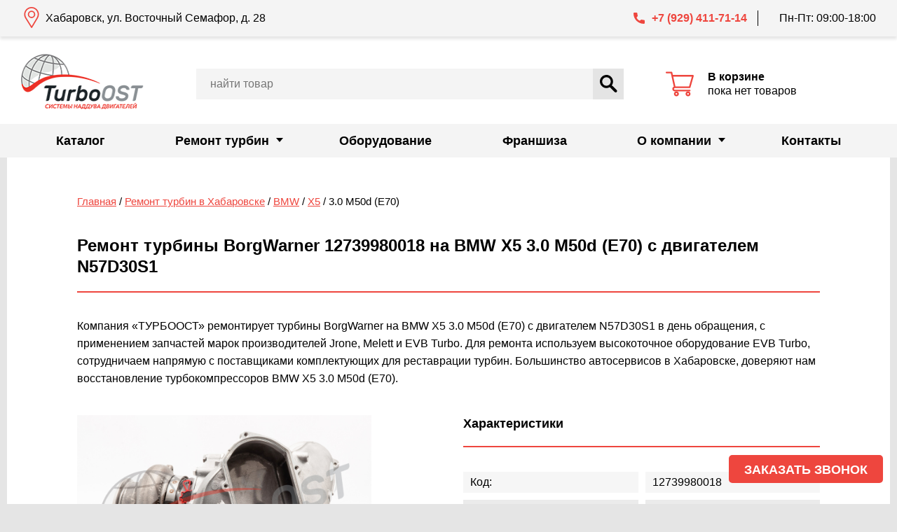

--- FILE ---
content_type: text/html; charset=UTF-8
request_url: https://hab.turboost.ru/remont-turbin/bmw/x5/12739980018/
body_size: 12377
content:

<!DOCTYPE html>
<html lang="ru-RU">
    <head>
        <meta charset="UTF-8">
        <meta name="viewport" content="width=device-width, initial-scale=1">
        <meta http-equiv="X-UA-Compatible" content="IE=edge">

        
        <link rel="shortcut icon" type="image/x-icon" href="https://hab.turboost.ru/wp-content/themes/turboost/img/favicon.png">
        
        <meta name='robots' content='index, follow, max-image-preview:large' />

	<!-- This site is optimized with the Yoast SEO plugin v19.12 - https://yoast.com/wordpress/plugins/seo/ -->
	<meta property="og:locale" content="ru_RU" />
	<meta property="og:title" content="Page not found - TurboOST Хабаровск" />
	<meta property="og:site_name" content="TurboOST Хабаровск" />
	<script type="application/ld+json" class="yoast-schema-graph">{"@context":"https://schema.org","@graph":[{"@type":"WebSite","@id":"https://hab.turboost.ru/#website","url":"https://hab.turboost.ru/","name":"TurboOST Хабаровск","description":"Официальный представитель BorgWarner, Schwitzer, KKK, Mitsubishi, IHI в России","potentialAction":[{"@type":"SearchAction","target":{"@type":"EntryPoint","urlTemplate":"https://hab.turboost.ru/?s={search_term_string}"},"query-input":"required name=search_term_string"}],"inLanguage":"ru-RU"}]}</script>
	<!-- / Yoast SEO plugin. -->


                    <title>Ремонт турбины BorgWarner на BMW X5 3.0 M50d (E70) с двигателем N57D30S1</title>
                    <meta name="description" content="Компания «ТУРБООСТ» производит ремонт турбин 3.0 M50d (E70) 12739980018, устанавливаемых на BMW X5 3.0 M50d (E70) с 3.0 M50d (E70) двигателем модификации N57D30S1, мощностью 380 л.с., 2993 см3.">
                    <meta name="keywords" content="ремонт, турбина, BMW, X5, 3.0 M50d (E70)">
                    <link rel="canonical" href="https://hab.turboost.ru/remont-turbin/bmw/x5/12739980018/" />

                    
    <link rel='dns-prefetch' href='//api-maps.yandex.ru' />
<link rel='dns-prefetch' href='//stackpath.bootstrapcdn.com' />
<link rel="alternate" type="application/rss+xml" title="TurboOST Хабаровск &raquo; Лента" href="https://hab.turboost.ru/feed/" />
<link rel="alternate" type="application/rss+xml" title="TurboOST Хабаровск &raquo; Лента комментариев" href="https://hab.turboost.ru/comments/feed/" />
<script>
window._wpemojiSettings = {"baseUrl":"https:\/\/s.w.org\/images\/core\/emoji\/14.0.0\/72x72\/","ext":".png","svgUrl":"https:\/\/s.w.org\/images\/core\/emoji\/14.0.0\/svg\/","svgExt":".svg","source":{"concatemoji":"https:\/\/hab.turboost.ru\/wp-includes\/js\/wp-emoji-release.min.js?ver=6.1.1"}};
/*! This file is auto-generated */
!function(e,a,t){var n,r,o,i=a.createElement("canvas"),p=i.getContext&&i.getContext("2d");function s(e,t){var a=String.fromCharCode,e=(p.clearRect(0,0,i.width,i.height),p.fillText(a.apply(this,e),0,0),i.toDataURL());return p.clearRect(0,0,i.width,i.height),p.fillText(a.apply(this,t),0,0),e===i.toDataURL()}function c(e){var t=a.createElement("script");t.src=e,t.defer=t.type="text/javascript",a.getElementsByTagName("head")[0].appendChild(t)}for(o=Array("flag","emoji"),t.supports={everything:!0,everythingExceptFlag:!0},r=0;r<o.length;r++)t.supports[o[r]]=function(e){if(p&&p.fillText)switch(p.textBaseline="top",p.font="600 32px Arial",e){case"flag":return s([127987,65039,8205,9895,65039],[127987,65039,8203,9895,65039])?!1:!s([55356,56826,55356,56819],[55356,56826,8203,55356,56819])&&!s([55356,57332,56128,56423,56128,56418,56128,56421,56128,56430,56128,56423,56128,56447],[55356,57332,8203,56128,56423,8203,56128,56418,8203,56128,56421,8203,56128,56430,8203,56128,56423,8203,56128,56447]);case"emoji":return!s([129777,127995,8205,129778,127999],[129777,127995,8203,129778,127999])}return!1}(o[r]),t.supports.everything=t.supports.everything&&t.supports[o[r]],"flag"!==o[r]&&(t.supports.everythingExceptFlag=t.supports.everythingExceptFlag&&t.supports[o[r]]);t.supports.everythingExceptFlag=t.supports.everythingExceptFlag&&!t.supports.flag,t.DOMReady=!1,t.readyCallback=function(){t.DOMReady=!0},t.supports.everything||(n=function(){t.readyCallback()},a.addEventListener?(a.addEventListener("DOMContentLoaded",n,!1),e.addEventListener("load",n,!1)):(e.attachEvent("onload",n),a.attachEvent("onreadystatechange",function(){"complete"===a.readyState&&t.readyCallback()})),(e=t.source||{}).concatemoji?c(e.concatemoji):e.wpemoji&&e.twemoji&&(c(e.twemoji),c(e.wpemoji)))}(window,document,window._wpemojiSettings);
</script>
<style>
img.wp-smiley,
img.emoji {
	display: inline !important;
	border: none !important;
	box-shadow: none !important;
	height: 1em !important;
	width: 1em !important;
	margin: 0 0.07em !important;
	vertical-align: -0.1em !important;
	background: none !important;
	padding: 0 !important;
}
</style>
	<link rel='stylesheet' id='wp-block-library-css' href='https://hab.turboost.ru/wp-includes/css/dist/block-library/style.min.css?ver=6.1.1' media='all' />
<link rel='stylesheet' id='classic-theme-styles-css' href='https://hab.turboost.ru/wp-includes/css/classic-themes.min.css?ver=1' media='all' />
<style id='global-styles-inline-css'>
body{--wp--preset--color--black: #000000;--wp--preset--color--cyan-bluish-gray: #abb8c3;--wp--preset--color--white: #ffffff;--wp--preset--color--pale-pink: #f78da7;--wp--preset--color--vivid-red: #cf2e2e;--wp--preset--color--luminous-vivid-orange: #ff6900;--wp--preset--color--luminous-vivid-amber: #fcb900;--wp--preset--color--light-green-cyan: #7bdcb5;--wp--preset--color--vivid-green-cyan: #00d084;--wp--preset--color--pale-cyan-blue: #8ed1fc;--wp--preset--color--vivid-cyan-blue: #0693e3;--wp--preset--color--vivid-purple: #9b51e0;--wp--preset--gradient--vivid-cyan-blue-to-vivid-purple: linear-gradient(135deg,rgba(6,147,227,1) 0%,rgb(155,81,224) 100%);--wp--preset--gradient--light-green-cyan-to-vivid-green-cyan: linear-gradient(135deg,rgb(122,220,180) 0%,rgb(0,208,130) 100%);--wp--preset--gradient--luminous-vivid-amber-to-luminous-vivid-orange: linear-gradient(135deg,rgba(252,185,0,1) 0%,rgba(255,105,0,1) 100%);--wp--preset--gradient--luminous-vivid-orange-to-vivid-red: linear-gradient(135deg,rgba(255,105,0,1) 0%,rgb(207,46,46) 100%);--wp--preset--gradient--very-light-gray-to-cyan-bluish-gray: linear-gradient(135deg,rgb(238,238,238) 0%,rgb(169,184,195) 100%);--wp--preset--gradient--cool-to-warm-spectrum: linear-gradient(135deg,rgb(74,234,220) 0%,rgb(151,120,209) 20%,rgb(207,42,186) 40%,rgb(238,44,130) 60%,rgb(251,105,98) 80%,rgb(254,248,76) 100%);--wp--preset--gradient--blush-light-purple: linear-gradient(135deg,rgb(255,206,236) 0%,rgb(152,150,240) 100%);--wp--preset--gradient--blush-bordeaux: linear-gradient(135deg,rgb(254,205,165) 0%,rgb(254,45,45) 50%,rgb(107,0,62) 100%);--wp--preset--gradient--luminous-dusk: linear-gradient(135deg,rgb(255,203,112) 0%,rgb(199,81,192) 50%,rgb(65,88,208) 100%);--wp--preset--gradient--pale-ocean: linear-gradient(135deg,rgb(255,245,203) 0%,rgb(182,227,212) 50%,rgb(51,167,181) 100%);--wp--preset--gradient--electric-grass: linear-gradient(135deg,rgb(202,248,128) 0%,rgb(113,206,126) 100%);--wp--preset--gradient--midnight: linear-gradient(135deg,rgb(2,3,129) 0%,rgb(40,116,252) 100%);--wp--preset--duotone--dark-grayscale: url('#wp-duotone-dark-grayscale');--wp--preset--duotone--grayscale: url('#wp-duotone-grayscale');--wp--preset--duotone--purple-yellow: url('#wp-duotone-purple-yellow');--wp--preset--duotone--blue-red: url('#wp-duotone-blue-red');--wp--preset--duotone--midnight: url('#wp-duotone-midnight');--wp--preset--duotone--magenta-yellow: url('#wp-duotone-magenta-yellow');--wp--preset--duotone--purple-green: url('#wp-duotone-purple-green');--wp--preset--duotone--blue-orange: url('#wp-duotone-blue-orange');--wp--preset--font-size--small: 13px;--wp--preset--font-size--medium: 20px;--wp--preset--font-size--large: 36px;--wp--preset--font-size--x-large: 42px;--wp--preset--spacing--20: 0.44rem;--wp--preset--spacing--30: 0.67rem;--wp--preset--spacing--40: 1rem;--wp--preset--spacing--50: 1.5rem;--wp--preset--spacing--60: 2.25rem;--wp--preset--spacing--70: 3.38rem;--wp--preset--spacing--80: 5.06rem;}:where(.is-layout-flex){gap: 0.5em;}body .is-layout-flow > .alignleft{float: left;margin-inline-start: 0;margin-inline-end: 2em;}body .is-layout-flow > .alignright{float: right;margin-inline-start: 2em;margin-inline-end: 0;}body .is-layout-flow > .aligncenter{margin-left: auto !important;margin-right: auto !important;}body .is-layout-constrained > .alignleft{float: left;margin-inline-start: 0;margin-inline-end: 2em;}body .is-layout-constrained > .alignright{float: right;margin-inline-start: 2em;margin-inline-end: 0;}body .is-layout-constrained > .aligncenter{margin-left: auto !important;margin-right: auto !important;}body .is-layout-constrained > :where(:not(.alignleft):not(.alignright):not(.alignfull)){max-width: var(--wp--style--global--content-size);margin-left: auto !important;margin-right: auto !important;}body .is-layout-constrained > .alignwide{max-width: var(--wp--style--global--wide-size);}body .is-layout-flex{display: flex;}body .is-layout-flex{flex-wrap: wrap;align-items: center;}body .is-layout-flex > *{margin: 0;}:where(.wp-block-columns.is-layout-flex){gap: 2em;}.has-black-color{color: var(--wp--preset--color--black) !important;}.has-cyan-bluish-gray-color{color: var(--wp--preset--color--cyan-bluish-gray) !important;}.has-white-color{color: var(--wp--preset--color--white) !important;}.has-pale-pink-color{color: var(--wp--preset--color--pale-pink) !important;}.has-vivid-red-color{color: var(--wp--preset--color--vivid-red) !important;}.has-luminous-vivid-orange-color{color: var(--wp--preset--color--luminous-vivid-orange) !important;}.has-luminous-vivid-amber-color{color: var(--wp--preset--color--luminous-vivid-amber) !important;}.has-light-green-cyan-color{color: var(--wp--preset--color--light-green-cyan) !important;}.has-vivid-green-cyan-color{color: var(--wp--preset--color--vivid-green-cyan) !important;}.has-pale-cyan-blue-color{color: var(--wp--preset--color--pale-cyan-blue) !important;}.has-vivid-cyan-blue-color{color: var(--wp--preset--color--vivid-cyan-blue) !important;}.has-vivid-purple-color{color: var(--wp--preset--color--vivid-purple) !important;}.has-black-background-color{background-color: var(--wp--preset--color--black) !important;}.has-cyan-bluish-gray-background-color{background-color: var(--wp--preset--color--cyan-bluish-gray) !important;}.has-white-background-color{background-color: var(--wp--preset--color--white) !important;}.has-pale-pink-background-color{background-color: var(--wp--preset--color--pale-pink) !important;}.has-vivid-red-background-color{background-color: var(--wp--preset--color--vivid-red) !important;}.has-luminous-vivid-orange-background-color{background-color: var(--wp--preset--color--luminous-vivid-orange) !important;}.has-luminous-vivid-amber-background-color{background-color: var(--wp--preset--color--luminous-vivid-amber) !important;}.has-light-green-cyan-background-color{background-color: var(--wp--preset--color--light-green-cyan) !important;}.has-vivid-green-cyan-background-color{background-color: var(--wp--preset--color--vivid-green-cyan) !important;}.has-pale-cyan-blue-background-color{background-color: var(--wp--preset--color--pale-cyan-blue) !important;}.has-vivid-cyan-blue-background-color{background-color: var(--wp--preset--color--vivid-cyan-blue) !important;}.has-vivid-purple-background-color{background-color: var(--wp--preset--color--vivid-purple) !important;}.has-black-border-color{border-color: var(--wp--preset--color--black) !important;}.has-cyan-bluish-gray-border-color{border-color: var(--wp--preset--color--cyan-bluish-gray) !important;}.has-white-border-color{border-color: var(--wp--preset--color--white) !important;}.has-pale-pink-border-color{border-color: var(--wp--preset--color--pale-pink) !important;}.has-vivid-red-border-color{border-color: var(--wp--preset--color--vivid-red) !important;}.has-luminous-vivid-orange-border-color{border-color: var(--wp--preset--color--luminous-vivid-orange) !important;}.has-luminous-vivid-amber-border-color{border-color: var(--wp--preset--color--luminous-vivid-amber) !important;}.has-light-green-cyan-border-color{border-color: var(--wp--preset--color--light-green-cyan) !important;}.has-vivid-green-cyan-border-color{border-color: var(--wp--preset--color--vivid-green-cyan) !important;}.has-pale-cyan-blue-border-color{border-color: var(--wp--preset--color--pale-cyan-blue) !important;}.has-vivid-cyan-blue-border-color{border-color: var(--wp--preset--color--vivid-cyan-blue) !important;}.has-vivid-purple-border-color{border-color: var(--wp--preset--color--vivid-purple) !important;}.has-vivid-cyan-blue-to-vivid-purple-gradient-background{background: var(--wp--preset--gradient--vivid-cyan-blue-to-vivid-purple) !important;}.has-light-green-cyan-to-vivid-green-cyan-gradient-background{background: var(--wp--preset--gradient--light-green-cyan-to-vivid-green-cyan) !important;}.has-luminous-vivid-amber-to-luminous-vivid-orange-gradient-background{background: var(--wp--preset--gradient--luminous-vivid-amber-to-luminous-vivid-orange) !important;}.has-luminous-vivid-orange-to-vivid-red-gradient-background{background: var(--wp--preset--gradient--luminous-vivid-orange-to-vivid-red) !important;}.has-very-light-gray-to-cyan-bluish-gray-gradient-background{background: var(--wp--preset--gradient--very-light-gray-to-cyan-bluish-gray) !important;}.has-cool-to-warm-spectrum-gradient-background{background: var(--wp--preset--gradient--cool-to-warm-spectrum) !important;}.has-blush-light-purple-gradient-background{background: var(--wp--preset--gradient--blush-light-purple) !important;}.has-blush-bordeaux-gradient-background{background: var(--wp--preset--gradient--blush-bordeaux) !important;}.has-luminous-dusk-gradient-background{background: var(--wp--preset--gradient--luminous-dusk) !important;}.has-pale-ocean-gradient-background{background: var(--wp--preset--gradient--pale-ocean) !important;}.has-electric-grass-gradient-background{background: var(--wp--preset--gradient--electric-grass) !important;}.has-midnight-gradient-background{background: var(--wp--preset--gradient--midnight) !important;}.has-small-font-size{font-size: var(--wp--preset--font-size--small) !important;}.has-medium-font-size{font-size: var(--wp--preset--font-size--medium) !important;}.has-large-font-size{font-size: var(--wp--preset--font-size--large) !important;}.has-x-large-font-size{font-size: var(--wp--preset--font-size--x-large) !important;}
.wp-block-navigation a:where(:not(.wp-element-button)){color: inherit;}
:where(.wp-block-columns.is-layout-flex){gap: 2em;}
.wp-block-pullquote{font-size: 1.5em;line-height: 1.6;}
</style>
<link rel='stylesheet' id='turboost-style-css' href='https://hab.turboost.ru/wp-content/themes/turboost/style.css?ver=1.0.1' media='all' />
<link rel='stylesheet' id='font_awesome-css' href='//stackpath.bootstrapcdn.com/font-awesome/4.7.0/css/font-awesome.min.css?ver=6.1.1' media='all' />
<script src='//api-maps.yandex.ru/2.1/?lang=ru_RU&#038;apikey=2d70d882-e4b5-446f-ac2a-17934a70604f&#038;ver=6.1.1' id='yandex_map-js'></script>
<script src='https://hab.turboost.ru/wp-includes/js/jquery/jquery.min.js?ver=3.6.1' id='jquery-core-js'></script>
<script src='https://hab.turboost.ru/wp-includes/js/jquery/jquery-migrate.min.js?ver=3.3.2' id='jquery-migrate-js'></script>
<script src='https://hab.turboost.ru/wp-content/themes/turboost/libs/Slick/slick.js?ver=6.1.1' id='slick-js'></script>
<script src='https://hab.turboost.ru/wp-content/themes/turboost/libs/mask.js?ver=6.1.1' id='mask-js'></script>
<script src='https://hab.turboost.ru/wp-content/themes/turboost/libs/sweetalert2.js?ver=6.1.1' id='sweetalert-js'></script>
<script src='https://hab.turboost.ru/wp-content/themes/turboost/js/lib.min.js?ver=6.1.1' id='libs-js'></script>
<script src='https://hab.turboost.ru/wp-content/themes/turboost/js/cart.js?ver=6.1.1' id='cart-js'></script>
<script id='catalog-js-extra'>
var turboost = {"theme_url":"https:\/\/hab.turboost.ru\/wp-content\/themes\/turboost","theme_dir":"\/wp-content\/themes\/turboost","ajax":"https:\/\/hab.turboost.ru\/wp-admin\/admin-ajax.php"};
</script>
<script src='https://hab.turboost.ru/wp-content/themes/turboost/js/catalog.js?ver=6.1.1' id='catalog-js'></script>
<script src='https://hab.turboost.ru/wp-content/themes/turboost/js/feedback.js?ver=6.1.1' id='feedback-js'></script>
<script src='https://hab.turboost.ru/wp-content/themes/turboost/js/map.js?ver=6.1.1' id='map-js'></script>
<script src='https://hab.turboost.ru/wp-content/themes/turboost/js/scripts.js?ver=6.1.1' id='scripts-js'></script>
<link rel="https://api.w.org/" href="https://hab.turboost.ru/wp-json/" /><link rel="EditURI" type="application/rsd+xml" title="RSD" href="https://hab.turboost.ru/xmlrpc.php?rsd" />
<link rel="wlwmanifest" type="application/wlwmanifest+xml" href="https://hab.turboost.ru/wp-includes/wlwmanifest.xml" />
<meta name="generator" content="WordPress 6.1.1" />

        <!-- Yandex.Metrika counter -->
<script type="text/javascript" >
   (function(m,e,t,r,i,k,a){m[i]=m[i]||function(){(m[i].a=m[i].a||[]).push(arguments)};
   m[i].l=1*new Date();
   for (var j = 0; j < document.scripts.length; j++) {if (document.scripts[j].src === r) { return; }}
   k=e.createElement(t),a=e.getElementsByTagName(t)[0],k.async=1,k.src=r,a.parentNode.insertBefore(k,a)})
   (window, document, "script", "https://mc.yandex.ru/metrika/tag.js", "ym");

   ym(90770241, "init", {
        clickmap:true,
        trackLinks:true,
        accurateTrackBounce:true
   });
</script>
<noscript><div><img src="https://mc.yandex.ru/watch/90770241" style="position:absolute; left:-9999px;" alt="" /></div></noscript>
<!-- /Yandex.Metrika counter -->
<!-- Google tag (gtag.js) -->
<script async src="https://www.googletagmanager.com/gtag/js?id=G-80BZ7CT8CC"></script>
<script>
  window.dataLayer = window.dataLayer || [];
  function gtag(){dataLayer.push(arguments);}
  gtag('js', new Date());

  gtag('config', 'G-80BZ7CT8CC');
</script>
<meta name="yandex-verification" content="c1333968b3a07eb9" />    </head>

    <body>
        <header>
            <nav class="main-nav">
                <div class="container main-nav__container">
                    <div class="main-nav__btns-cover">
                        <button class="main-nav__toggle toggle">
                            <span class="visually-hidden">Открыть меню</span>
                            <span class="toggle__line toggle__line--1"></span>
                            <span class="toggle__line toggle__line--2"></span>
                            <span class="toggle__line toggle__line--3"></span>
                        </button>

                        <a href="/" class="main-nav__logo">
                            <img width="114" height="31" src="https://hab.turboost.ru/wp-content/themes/turboost/img/logo-mobile.svg">
                        </a>

                        <button class="main-nav__search"><span class="visually-hidden">Открыть строку поиска</span>
                            <svg class="main-nav__search-icon" width="22" height="22">
                                <use xlink:href="https://hab.turboost.ru/wp-content/themes/turboost/img/sprite.svg#search"></use>
                            </svg>
                        </button>

                                                    <a class="main-nav__phone" href="tel:+7 (929) 411-71-14"></a>
                        
                        <a class="main-nav__cart" href="/cart/">
                            <svg class="main-nav__cart-icon" width="25" height="25">
                                <use xlink:href="https://hab.turboost.ru/wp-content/themes/turboost/img/sprite.svg#cart"></use>
                            </svg>

                            <div class="main-nav__cart-value">
                                0                            </div>
                        </a>

                        <ul class="main-nav__list">
                                                            <li class="main-nav__item ">
                                    <a class="main-nav__link" href="https://hab.turboost.ru/catalog/">
                                        Каталог                                    </a>

                                                                    </li>
                                                            <li class="main-nav__item main-nav__item--has-child">
                                    <a class="main-nav__link" href="https://hab.turboost.ru/remont-turbin/">
                                        Ремонт турбин                                    </a>

                                                                            <ul class="submenu">
                                                                                            <li class="submenu__item">
                                                    <a class="submenu__link" href="https://hab.turboost.ru/remont-turbin/stoimost/">
                                                        Стоимость ремонта турбины                                                    </a>
                                                </li>
                                                                                            <li class="submenu__item">
                                                    <a class="submenu__link" href="https://hab.turboost.ru/remont-turbin/diagnostika-turbin/">
                                                        Диагностика турбины                                                    </a>
                                                </li>
                                                                                    </ul>
                                                                    </li>
                                                            <li class="main-nav__item ">
                                    <a class="main-nav__link" href="https://hab.turboost.ru/oborudovanie/">
                                        Оборудование                                    </a>

                                                                    </li>
                                                            <li class="main-nav__item ">
                                    <a class="main-nav__link" href="https://www.turboost.ru/franchise/">
                                        Франшиза                                    </a>

                                                                    </li>
                                                            <li class="main-nav__item main-nav__item--has-child">
                                    <a class="main-nav__link" href="https://hab.turboost.ru/company/">
                                        О компании                                    </a>

                                                                            <ul class="submenu">
                                                                                            <li class="submenu__item">
                                                    <a class="submenu__link" href="https://hab.turboost.ru/company/articles/">
                                                        Статьи                                                    </a>
                                                </li>
                                                                                            <li class="submenu__item">
                                                    <a class="submenu__link" href="https://hab.turboost.ru/company/news/">
                                                        Новости                                                    </a>
                                                </li>
                                                                                    </ul>
                                                                    </li>
                                                            <li class="main-nav__item ">
                                    <a class="main-nav__link" href="https://hab.turboost.ru/kontakty/">
                                        Контакты                                    </a>

                                                                    </li>
                            
                        </ul>
                    </div>
                </div>
            </nav>

            <div class="header" id="header">
                <div class="header__line">
                    <div class="container header__line-container ">
                                                    <div class="header__address">
                                Хабаровск, ул. Восточный Семафор, д. 28                            </div>
                        
                                                    <a class="header__phone" href="tel:+7 (929) 411-71-14">
                                +7 (929) 411-71-14                            </a>
                        
                                                    <div class="header__schedule">
                                                                    <span class="header__schedule-line">
                                        Пн-Пт: 09:00-18:00                                    </span>
                                                            </div>
                                            </div>
                </div>

                <div class="header__body">
                    <div class="container header__container">
                        <div class="header__block header__block--logo">
                            <a href="/">
                                <img class="header__logo-img" src="https://hab.turboost.ru/wp-content/themes/turboost/img/logo.png">
                            </a>
                        </div>

                        <a class="header__block header__block--cart cart" href="/cart/">
                            <svg class="cart__icon" width="44" height="44">
                                <use xlink:href="https://hab.turboost.ru/wp-content/themes/turboost/img/sprite.svg#cart"></use>
                            </svg>

                            <div class="cart__info">
                                <b> В корзине </b>

                                <span class="cart__count">
                                                                    </span>

                                <br>

                                <span class="cart__amount">
                                                                            пока нет товаров
                                                                    </span>
                            </div>
                        </a>

                        <div class="header__block header__block--search">
                            <form class="header__form" action="/catalog/search/">
                                <input class="header__form-input" type="search" name="s" value="" placeholder="Найти товар">
                                <button class="header__form-submit" type="submit">
                                    <svg class="header__form-icon" width="25" height="25">
                                        <use xlink:href="https://hab.turboost.ru/wp-content/themes/turboost/img/sprite.svg#search"></use>
                                    </svg>
                                    Найти
                                </button>
                            </form>
                        </div>
                    </div>

<!--                    <div class="container header__container--banner">-->
<!--                        <div class="header__banner">-->
<!--                            <div class="header__banner-wrapper">-->
<!--                                <p class="header__banner-text">Для заказа доступны любые турбины из Европы, Японии и США</p>-->
<!--                                <button class="header__banner-btn" data-fancybox="" data-src="#supply_request" data-touch="false">Заказать турбину</button>-->
<!--                            </div>-->
<!--                        </div>-->
<!--                    </div>-->
                </div>

            </div>
        </header>

<div class="content">
    <div class="container container--narrow white">

        <section class="breadcrumbs">
            <nav class="breadcrumbs__nav">
                <span><a href="/">Главная</a></span>
                <span> / <a href="/remont-turbin/">Ремонт турбин в Хабаровске</a></span>
                <span> / <a href="/remont-turbin/bmw/">BMW</a></span>
                <span> / <a href="/remont-turbin/bmw/x5/">X5</a></span>
                <span> / 3.0 M50d (E70)</span>
            </nav>
        </section>

        <h1 class="title">
            Ремонт турбины BorgWarner 12739980018 на BMW X5 3.0 M50d (E70) с двигателем N57D30S1        </h1>

        <section class="model-card">
            <p class="text model-card__text">
                Компания «ТУРБООСТ» ремонтирует турбины BorgWarner на BMW X5 3.0 M50d (E70) с двигателем N57D30S1 в день обращения, с применением запчастей марок производителей Jrone, Melett и EVB Turbo. Для ремонта используем высокоточное оборудование EVB Turbo, сотрудничаем напрямую с поставщиками комплектующих для реставрации турбин. Большинство автосервисов в Хабаровске, доверяют нам восстановление турбокомпрессоров BMW X5 3.0 M50d (E70).             </p>

            <div class="model-card__wrapper">
                <div class="model-card__slider" style="max-width: 500px">
                    <div class="slider-for">
                                                    <li class="slider-for__item">
                                <a class="slider-for__link" data-fancybox="gallery" data-src="/wp-content/themes/turboost/img/catalog/turbines/12739980018_1.jpg" data-touch="false">
                                    <img class="slider-for__img" src="/wp-content/themes/turboost/img/catalog/turbines/12739980018_1.jpg" alt="12739980018">
                                </a>
                            </li>
                                                    <li class="slider-for__item">
                                <a class="slider-for__link" data-fancybox="gallery" data-src="/wp-content/themes/turboost/img/catalog/turbines/12739980018_2.jpg" data-touch="false">
                                    <img class="slider-for__img" src="/wp-content/themes/turboost/img/catalog/turbines/12739980018_2.jpg" alt="12739980018">
                                </a>
                            </li>
                                                    <li class="slider-for__item">
                                <a class="slider-for__link" data-fancybox="gallery" data-src="/wp-content/themes/turboost/img/catalog/turbines/12739980018_3.jpg" data-touch="false">
                                    <img class="slider-for__img" src="/wp-content/themes/turboost/img/catalog/turbines/12739980018_3.jpg" alt="12739980018">
                                </a>
                            </li>
                                            </div>

                    <ul class="slider-nav">
                                                        <li class="slider-nav__item">
                                    <a class="slider-nav__link" data-fancybox="gallery-nav" data-src="/wp-content/themes/turboost/img/catalog/turbines/12739980018_1.jpg" data-touch="false">
                                        <img class="slider-nav__img" src="/wp-content/themes/turboost/img/catalog/turbines/12739980018_1.jpg" alt="12739980018">
                                    </a>
                                </li>
                                                            <li class="slider-nav__item">
                                    <a class="slider-nav__link" data-fancybox="gallery-nav" data-src="/wp-content/themes/turboost/img/catalog/turbines/12739980018_2.jpg" data-touch="false">
                                        <img class="slider-nav__img" src="/wp-content/themes/turboost/img/catalog/turbines/12739980018_2.jpg" alt="12739980018">
                                    </a>
                                </li>
                                                            <li class="slider-nav__item">
                                    <a class="slider-nav__link" data-fancybox="gallery-nav" data-src="/wp-content/themes/turboost/img/catalog/turbines/12739980018_3.jpg" data-touch="false">
                                        <img class="slider-nav__img" src="/wp-content/themes/turboost/img/catalog/turbines/12739980018_3.jpg" alt="12739980018">
                                    </a>
                                </li>
                                                </ul>
                </div>

                <div class="model-card__characteristics characteristics">
                    <h2 class="title-small">Характеристики</h2>
                    <p class="characteristics__line">
                        <span class="characteristics__part-1">Код: </span>
                        <span class="characteristics__part-2">12739980018</span>
                    </p>

                    <p class="characteristics__line">
                        <span class="characteristics__part-1">Марка: </span>
                        <span class="characteristics__part-2">
                            BMW                        </span>
                    </p>

                    <p class="characteristics__line">
                        <span class="characteristics__part-1">Модель: </span>
                        <span class="characteristics__part-2">
                            X5                        </span>
                    </p>

                    <p class="characteristics__line">
                        <span class="characteristics__part-1">Модификация: </span>
                        <span class="characteristics__part-2">
                            3.0 M50d (E70)                        </span>
                    </p>

                    <p class="characteristics__line">
                        <span class="characteristics__part-1">Двигатель: </span>
                        <span class="characteristics__part-2">
                            N57D30S1                        </span>
                    </p>

                    <p class="characteristics__line">
                        <span class="characteristics__part-1">Год выпуска: </span>
                        <span class="characteristics__part-2">
                            2013                        </span>
                    </p>

                    <p class="characteristics__line">
                        <span class="characteristics__part-1">Мощность: </span>
                        <span class="characteristics__part-2">
                            380 л.с.                        </span>
                    </p>

                    <p class="characteristics__line">
                        <span class="characteristics__part-1">Объем двигателя: </span>
                        <span class="characteristics__part-2">
                            2993 см<sup>3</sup>                        </span>
                    </p>

                    <p class="characteristics__line">
                        <span class="characteristics__part-1">Тип топлива: </span>
                        <span class="characteristics__part-2">
                            Дизельный                        </span>
                    </p>

                    <p class="characteristics__line">
                        <span class="characteristics__part-1">Производитель: </span>
                        <span class="characteristics__part-2">
                            BorgWarner (Германия)                        </span>
                    </p>

                </div>
            </div>
        </section>

        <h2 class="title">Почему ремонт турбины BorgWarner на BMW X5 3.0 M50d (E70) можно доверить именно нам?</h2>
        <ul style="padding-bottom: 40px">
            <li>Точная диагностика на современном оборудовании;</li>
            <li>Опытные мастера по восстановлению ТКР BMW X5 3.0 M50d (E70);</li>
            <li>Оперативное выполнение сервисных работ за 3 часа;</li>
            <li>Прозрачные условия сотрудничества, допуск в цех;</li>
            <li>Никаких скрытых и дополнительных платежей! Точная стоимость услуг называется после осмотра и проведения диагностики;</li>
            <li>При ремонте используются только качественные, оригинальные комплектующие;</li>
            <li>Предоставляем гарантию на выполненные работы 1 год.</li>
        </ul>

        <h2 class="title">Процесс дефектовки турбокомпрессора</h2>
        <div class="wp-block-columns">
            <div class="wp-block-column">
                <h3>Подготовительный этап</h3>
                <p>Если турбина для BMW X5 3.0 M50d (E70) ремонтопригодная, то она передаётся в цех на реставрацию. Процесс восстановления проходит по схеме: турбокомпрессор разбирается, осматривается корпус, картридж, вал ротора, колесо компрессора и скольжение втулок. Специалист по ремонту сообщает причину поломки и передаёт информацию мастеру приёмщику о состоянии агрегата. Следующим этапом проходит  замена запчастей, потерявших работоспособность.</p>
            </div>

            <div class="wp-block-column">
                <h3>Подбор и согласование цены</h3>
                <p>Комплектование деталей для ТКР необходимо выполнять по официальным каталогам компаний изготовителей запчастей Jrone, Melett и EVB Turbo. Каждый бренд отличается страной производителем и ценой. От выбранных запчастей зависит итоговая сумма восстановления турбины. С клиентом  в обязательном порядке согласуется стоимость дефектовки турбокомпрессора BMW X5 3.0 M50d (E70).</p>
            </div>

            <div class="wp-block-column">
                <h3>Сборка и настройка</h3>
                <p>Корпус ТКР полностью очищается от ржавчины и грязи. Если меняется ремкомплект картриджа, производится процесс балансировки в допусках, не превышающих, 3—4 tvl., деталь в сборе проверяется на течь масла. Турбина собирается и проходит испытание на разгонном стенде EVB Turbo. Станок сообщает оператору данные о наддуве ТКР пропорционально расхода воздуха на вращение ротора. Полученные значения сравниваются с базой.</p>
            </div>
        </div>

        <h2 class="title">Стоимость ремонта</h2>
        <p>Точно установить причину неисправности можно  после демонтажа турбины и проверки всех элементов. Не исключено, что потребуются дополнительные работы: программирование клапана ЕГР, удаление катализатора, сажевого фильтра, настройка электронного актуатора, перепрограммирование блока управления, отключение вихревой заслонки.</p>

        <div class="wp-block-columns">
            <div class="wp-block-column">
                <h3>Замена ротора турбины</h3>
                <hr>
                <p>
                    <img loading="lazy" class="alignnone wp-image-2982 size-full" src="/wp-content/uploads/2020/05/img_price0045.jpg" alt="ремонт ротора" width="100%" height="100%">
                </p>

                <p>Выполняется замена детали с последующей балансировкой картриджа в сборе на станке SYNTHESIS.</p>
                <hr>
                <h4>Цена: от 2500 руб.</h4>
                <hr>
            </div>

            <div class="wp-block-column">
                <h3>Замена ремкомплекта</h3>
                <hr>
                <p>
                    <img loading="lazy" class="alignnone wp-image-2980 size-full" src="/wp-content/uploads/2020/05/img_price0038.jpg" alt="замена ремкомплекта" width="100%" height="100%">
                </p>

                <p>Специалист производит замену тех деталей, которые потеряли работоспособность в процессе работы ТКР.</p>
                <hr>
                <h4>Цена: от 5500 руб.</h4>
                <hr>
            </div>
            <div class="wp-block-column">
                <h3>Замена картриджа</h3>
                <hr>
                <p>
                    <img loading="lazy" class="alignnone size-full wp-image-2975" src="/wp-content/uploads/2020/05/img_price0011.jpg" alt="замена картриджа" width="100%" height="100%">
                </p>
                <p>Меняется картридж в сборе. Цена рассчитывается отдельно в зависимости от производителя детали EVB, Jrone, Melett.</p>
                <hr>
                <h4>Цена: от 3500 руб.</h4>
                <hr>
            </div>
        </div>

        <div class="wp-block-columns">
            <div class="wp-block-column">
                <h3>Балансировка вала</h3>
                <hr>
                <p>
                    <img loading="lazy" class="alignnone size-full wp-image-2975" src="/wp-content/uploads/2020/05/img_price0085.jpg" alt="балансировка вала" width="100%" height="100%">
                </p>
                <p>Балансировка вала позволяет устранить биение на высоких оборотах при работе турбины.</p>
                <hr>
                <h4>Цена: от 2000 руб.</h4>
                <hr>
            </div>
            <div class="wp-block-column">
                <h3>Ремонт актуатора</h3>
                <hr>
                <p>
                    <img loading="lazy" class="alignnone wp-image-2979 size-full" src="/wp-content/uploads/2020/05/img_price0047.jpg" alt="ремонт актуатора" width="100%" height="100%">
                </p>
                <p>Производим работы по ремонту актуатора, для подстройки используем программатор ТР-ТАСТ.</p>
                <hr>
                <h4>Цена: от 2500 руб.</h4>
                <hr>
            </div>

            <div class="wp-block-column">
                <h3>Замена геометрии</h3>
                <hr>
                <p>
                    <img loading="lazy" class="alignnone size-full wp-image-2976" src="/wp-content/uploads/2020/05/img_price0012.jpg" alt="замена геометрии" width="100%" height="100%">
                </p>
                <p>Работы по замене и регулировки положений открытия и закрытия геометрии (VNT) на продувочном станке LEONARDO.</p>
                <hr>
                <h4>Цена: от 3500 руб.</h4>
                <hr>
            </div>
        </div>

        <!-- форма -->
        <section class="message" style="margin-top: 80px">
            <img class="message__img" src="/wp-content/themes/turboost/img/picture-1.jpg" alt="ремонт турбин">
            <h2 class="title message__title">Оставьте заявку на консультацию</h2>
            <div class="message__wrapper">
                <form class="form">
                    <div class="form__group">
                        <label class="form__label" for="name">Имя</label>
                        <input id="name" class="form__input" name="name" type="text" placeholder="Имя">
                    </div>

                    <div class="form__group">
                        <label class="form__label" for="phone">Телефон*</label>
                        <input id="phone" class="form__input" maxlength="18" name="phone" required="" type="tel" value="" placeholder="Телефон*">
                    </div>

                    <input id="agree" class="form__checkbox" checked="checked" type="checkbox">
                    <label class="form__checkbox-label" for="agree">я согласен c политикой
                        <a class="form__checkbox-link" data-src="#policy" data-touch="false" href="/obrabotka-personalnyh-dannyh/">обработки персональных данных</a></label>
                    <button id="banner-submit" class="form__btn" type="submit">Отправить сообщение</button>
                    <input name="protect" type="hidden" value="protected"><input type="hidden" name="form_type" value="repair_turbines"><input type="hidden" name="protect" value="protected">
                </form>
            </div>
        </section>

        
<h2 class="title">Позвоните нам</h2>
<div class="wp-block-spacer" style="height: 40px;" aria-hidden="true"> </div>
<div class="wp-block-columns">
    <div class="wp-block-column">
                    <div id="branch_map" style="width: 100%; height: 300px" data-coords="48.498167, 135.085616"></div>
            </div>

    <div class="wp-block-column">
        <div style="height: 20px;"> </div>
        <h3>Ваш звонок очень важен для нас</h3>
        <hr />
        <p>Если вы хотите принести турбину на ремонт или получить консультацию, достаточно позвонить к нам по телефону. Позвоните и мастер подробно проконсультирует по вопросам восстановления именно Вашего турбокомпрессора.</p>

                    <h2>
                <a class="aioseop-link" href="tel:++7 (929) 411-71-14">
                    +7 (929) 411-71-14                </a>
            </h2>
        
        <p>Хабаровск, ул. Восточный Семафор, д. 28</p>
    </div>
</div>
    </div>
</div>


        <!-- <footer class="footer">
                <div class="container footer__container">
                    <div class="footer__block footer__block--info">
                        <b class="footer__line footer__uppercase">Свяжитесь с нами</b>
                        <div class="footer__line">
                                                    </div>

                        
                        <div class="footer__line footer__copyright">© ТУРБООСТ, 2004-</div>
                    </div>

                    <div class="footer__block footer__block--info footer__block--whatsapp">
                        <b class="footer__line footer__uppercase">
                            <span class="fa fa-whatsapp"></span>
                            <div class="footer__whatsapp-title">whatsapp</div>
                        </b>
                        <div class="footer__line"><a class="footer__whatsapp" href="https://wa.me/79057307588">+7 (905) 730-75-88</a></div>
                        <div class="footer__line"><a class="footer__whatsapp" href="https://wa.me/79255182654">+7 (925) 518-26-54</a></div>
                    </div>

                    <div class="footer__block footer__block--insta">
                        <b class="footer__line footer__uppercase">Следите за нами в<a target="blank" rel="nofollow" href="https://vk.com/turboostmsk">VK</a></b>
                        <img class="footer__insta" src="/img/insta_turboost.jpg" style="max-width: 100%;">
                        <div class="footer__line footer__copyright footer__copyright--mobile">© ТУРБООСТ, 2004- </div>
                    </div>
                </div>
            </footer> -->

            <div class="callback__sticky">
                <div class="callback__sticky-wrapper">
                    <a class="callback__submit" href="#callback" data-fancybox="">Заказать звонок</a>
                </div>
            </div>
        </main>

        <footer>
            <div class="footer">
                <div class="container footer__container">
                    <div class="footer__block footer__block--1">
                        <div class="footer__title">Хабаровск, ул. Восточный Семафор, д. 28</div>

                                                    <a class="footer__link" href="mailto:hab@turboost.ru">E-mail: hab@turboost.ru</a>
                        
                                                    <a class="footer__link" href="tel:+7 (929) 411-71-14">+7 (929) 411-71-14</a>
                                            </div>

                    
                    <div class="footer__form">
                        <div class="footer__title">Подписаться на рассылку прайс-листа</div>
                        <form class="footer-form">
                            <input type="hidden" name="subject" value="Запрос на рассылку прайс-листа">
                            <input type="hidden" name="form_type" value="subscribe">

                            <!--label class="footer-form__label" for="email-subscribe">E-mail <span>*</span></label-->
                            <input class="footer-form__input" id="email-subscribe" type="email" name="email" placeholder="E-mail">

                            
                            <button class="footer-form__submit" id="submit-subscribe" type="submit">Отправить</button>
                        </form>
                    </div>
                </div>
            </div>
            <div class="copyright">
                <div class="container copyright__container">
                    <p class="copyright__text">© ТУРБООСТ, 2004-2026</p>
                </div>
            </div>
        </footer>

        <!-- подняться наверх-->
        <!--div id="toTop">
            <svg width="20" height="20" fill="#fff" xmlns="http://www.w3.org/2000/svg" viewBox="0 0 510.24 315.43">
                <path d="M0,255.27q49.13-49.07,98.25-98.13,76.5-76.47,153-153A45.19,45.19,0,0,0,254.56,0L510.24,255.68,452,314,256.87,118.88,60.33,315.43c-2-1.87-3.34-3-4.58-4.26q-25.8-25.79-51.6-51.56A50.07,50.07,0,0,0,0,256.27Z"></path>
            </svg>
        </div-->

        <!-- попап заказать звонок-->
        <div class="modal" style="display: none;" id="fast-order-modal" data-modal-type="order">
            <form class="modal__form">
                <input type="hidden" name="subject" value="Быстрый заказ">
                <input type="hidden" name="form_type" value="order">

                <input type="hidden" name="item">
                <input type="hidden" name="price">

                <h2 class="modal__title">Заявка на покупку товара</h2>
                <div class="modal__wrapper">
                    <div class="modal__product modal-product">
                        <div class="modal-product__wrapper">
                            <img class="modal-product__img" src="">
                            <div class="modal-product__info">
                                <h3 class="modal-product__name"></h3>
                                <div class="modal-product__price">Стоимость<span></span></div>
                                <div class="modal-product__value">Количество
                                    <input class="modal-product__value-input" type="number" name="quantity" min="1" value="1">шт.
                                </div>
                            </div>
                        </div>
                    </div>

                    <p class="modal__before">Заполните форму быстрого заказа, наши менеджеры скоро свяжутся с вами</p>

                    <div class="modal__group">
                        <label class="modal__label" for="person_name">Имя <sup>*</sup></label>
                        <input class="modal__input" id="person_name" type="text" name="name" required="">
                    </div>

                    <div class="modal__group">
                        <label class="modal__label" for="person_phone">Телефон <sup>*</sup></label>
                        <input class="modal__input" id="person_phone" name="phone" type="tel" required="" value="" maxlength="18">
                    </div>

                    
                    <button class="modal__btn" id="modal-submit" type="submit">Отправить заказ</button>
                    <div class="modal__agreement">
                        Нажимая кнопку «Отправить заказ», я соглашаюсь на получение информации от интернет-магазина и уведомлений о состоянии моих заказов, а также принимаю условия
                        <a class="modal__link" data-fancybox="" data-src="#policy" data-touch="false" href="javascript:;">политики конфиденциальности и пользовательского соглашения.</a>
                    </div>

                    <!--div class="warning">
                        <div class="warning__wrapper warning__wrapper--modal">
                            <img class="warning__icon" src="https://hab.turboost.ru/wp-content/themes/turboost/img/check.svg" alt="Галочка">
                            <div class="warning__icon-text warning__icon-text--green warning__icon-text--modal">Спасибо за заказ!</div>
                        </div>

                        <p class="warning__text warning__text--modal">Ваш заказ № 2011-386893-83346 на сумму 18700 руб. принят в обработку.</p>
                    </div-->

                </div>
            </form>
        </div>

        <div class="modal" style="display: none;" id="callback">
            <form class="modal__form" action="" method="post">
                
                <input type="hidden" name="subject" value="Заказ обратного звонка">

                <h2 class="modal__title">Оставьте свой номер, и мы перезвоним вам</h2>
                <div class="modal__wrapper">
                    <div class="modal__group">
                        <label class="modal__label" for="person_name">Имя <sup>*</sup></label>
                        <input class="modal__input" id="person_name" type="text" name="name" required>
                    </div>

                    <div class="modal__group">
                        <label class="modal__label" for="person_phone">Телефон <sup>*</sup></label>
                        <input class="modal__input" id="person_phone" name="phone" type="tel" required maxlength="18">
                    </div>

                    
                    <button class="modal__btn" id="modal-submit" type="submit">Отправить заявку</button>

                    <div class="modal__agreement">
                        Нажимая кнопку «Отправить», я соглашаюсь на получение информации от интернет-магазина и уведомлений о состоянии моих заказов, а также принимаю условия
                        <a class="modal__link" data-fancybox="" data-src="#policy" data-touch="false" href="javascript:;">политики конфиденциальности и пользовательского соглашения.</a>
                    </div>
                </div>
            </form>
        </div>

        <div class="modal" style="display: none;" id="supply_request">
            <form class="modal__form" action="" method="post">
                <input type="hidden" name="subject" value="Заявка на поставку">

                <h2 class="modal__title">Оставьте свой номер, и мы перезвоним вам</h2>
                <div class="modal__wrapper">
                    <div class="modal__group">
                        <label class="modal__label" for="person_name">Имя <sup>*</sup></label>
                        <input class="modal__input" id="person_name" type="text" name="name" required>
                    </div>

                    <div class="modal__group">
                        <label class="modal__label" for="person_phone">Телефон <sup>*</sup></label>
                        <input class="modal__input" id="person_phone" name="phone" type="tel" required maxlength="18">
                    </div>

                    
                    <button class="modal__btn" id="modal-submit" type="submit">Отправить заявку</button>

                    <div class="modal__agreement">
                        Нажимая кнопку «Отправить», я соглашаюсь на получение информации от интернет-магазина и уведомлений о состоянии моих заказов, а также принимаю условия
                        <a class="modal__link" data-fancybox="" data-src="#policy" data-touch="false" href="javascript:;">политики конфиденциальности и пользовательского соглашения.</a>
                    </div>
                </div>
            </form>
        </div>

        <!-- политика конфиденциальности-->
        <div class="modal" style="display: none;" id="policy">
            <h2 class="modal__title">Политика конфиденциальности сайта</h2>
            <div class="modal__wrapper">
                <div class="modal__text text">Настоящая Политика конфиденциальности персональной информации (далее — Политика) действует в отношении всей информации, которую Сайт может получить о пользователе во время использования им сайта. Согласие пользователя на предоставление персональной информации, данное им в соответствии с настоящей Политикой в рамках отношений с одним из лиц, входящих в Администрацию сайта, распространяется на все лица.</div>
            </div>
        </div>

        
        
            </body>
</html>

--- FILE ---
content_type: text/css
request_url: https://hab.turboost.ru/wp-content/themes/turboost/style.css?ver=1.0.1
body_size: 1583
content:
/*
Theme Name: TurboOST
Theme URI: https://www.turboost.ru/
Author: Artem Labaznikov
Author URI: https://labaznikov.pp.ru/
Description: TurboOST theme.
Version: 1.0.0
Tested up to: 5.4
Requires PHP: 5.6
License: GNU General Public License v2 or later
License URI: LICENSE
Text Domain: turboost
*/

@import "/wp-content/themes/turboost/css/style.css" all;

.invite__btn {
    border: 0;
}

.swal2-container.swal2-center {
    z-index: 99999;
}

section.card {
    position: relative;
}

a.product-slider__elem {
    color: initial;
    text-decoration: none;
}

/* catalog loader */
.catalog-loader__wrap {
    display: none;
    width: 100%;
    height: 100%;
    position: absolute;
    background: #eaeaea9e;
    z-index: 10;
    text-align: center;
}

.catalog-loader {
    top: 40%;
    display: inline-block;
    position: relative;
    width: 120px;
    height: 120px;
}
.catalog-loader div {
    box-sizing: border-box;
    display: block;
    position: absolute;
    width: 100px;
    height: 100px;
    margin: 10px;
    border: 10px solid #fff;
    border-radius: 50%;
    animation: catalog-loader 1.2s cubic-bezier(0.5, 0, 0.5, 1) infinite;
    border-color: #EE463E transparent transparent transparent;
}
.catalog-loader div:nth-child(1) {
    animation-delay: -0.45s;
}
.catalog-loader div:nth-child(2) {
    animation-delay: -0.3s;
}
.catalog-loader div:nth-child(3) {
    animation-delay: -0.15s;
}
@keyframes catalog-loader {
    0% {
        transform: rotate(0deg);
    }
    100% {
        transform: rotate(360deg);
    }
}

/* reviews */
.review__message {
    margin-top: 40px;
}

.review__form {
    width: 100%;
    max-width: 600px;
}

.reviews__list {
    margin: 50px 0 80px 0;
}

.reviews__item {
    display: block;
    margin: 20px 0;
    border-top: 1px solid #d1d1d1;
}

.reviews__client {
    font-size: 1.2em;
    font-weight: 500;
    margin: 24px 0 12px 0;
}

.reviews__order {
    margin: 0;
}

.reviews__comment {
    margin: 0;
}

.reviews__order {
    font-size: 0.9em;
    color: #808080;
}

.callback__wrap {
    position: fixed;
    right: 50px;
    bottom: 50px;
}

.callback__submit {
    font-weight: 700;
    height: 40px;
    width: 220px;
    background: #EE463E;
    border: none;
    color: #fff !important;
    text-decoration: none;
    padding: 10px;
    text-transform: uppercase;
    font-size: 18px;
    border-radius: 5px;
    transition: 0.5s background;
    margin: 0;
}

.callback__submit:hover {
    background: #840202;
}

.wp-block-columns {
    gap: 30px;
}

.grecaptcha-badge {
    display: none;
}

.modal .g-recaptcha {
    width: calc(100% - 100px);
    margin-left: auto;
}

@media all and (max-width: 576px){
    .modal .g-recaptcha {
        width: 100%;
    }
}

.footer-form {
    display: block !important;
}

#email-subscribe {
    max-width: 300px;
    margin-bottom: 5px;
}

#submit-subscribe {
    margin-top: 5px;
}

#stoimost-callback-section {
    display: none !important;
}

.main-nav__logo {
    margin-top: 5px;
}

/* Modal Note */
.modal-note {
    background-color: #ffffff;
    border-radius: 8px;
    padding: 20px;
    padding-bottom: 40px;
    padding-top: 30px;
}

.modal-note .fancybox-button {
    display: none;
}

.modal-note__img-wrapper {
    border-radius: 8px;
    overflow: hidden;
    margin-bottom: 30px;
}

.modal-note__img {
    display: block;
    width: 100%;
    height: auto;
}

.modal-note__text {
    padding: 0;
    margin: 0;
    padding-bottom: 30px;
    padding-left: 15px;
    padding-right: 15px;
}

.modal-note__button {
    width: 100%;
    border: none;
    border-radius: 4px;
    color: #ffffff;
    text-align: center;
    font-size: 16px;
    line-height: 16px;
    padding-top: 12px;
    padding-bottom: 12px;
    background-color: #EE463E;
    -webkit-transition: background-color 0.3s ease;
    -o-transition: background-color 0.3s ease;
    transition: background-color 0.3s ease;
}

.modal-note__button:hover {
    cursor: pointer;
    background-color: #000000;
}

@media screen and (max-width: 576px) {
    .modal-note {
        padding-top: 20px;
        padding-bottom: 20px;
    }

    .modal-note__text {
        padding-left: 0;
        padding-right: 0;
    }
}


@media screen and (max-width: 1260px) {
    .header__line-container--warning .header__warning {
        display: block;
        padding-left: 0;
        padding-bottom: 8px;
    }
}

@media screen and (max-width: 1260px) {
    .header__line-container--warning {
        display: block;
    }

    .header__line-container--warning .header__address--crossed {
        display: inline-block;
        margin-bottom: 10px;
    }

    .header__line-container--warning .header__warning {
        display: block;
        padding-left: 0;
        padding-bottom: 8px;
    }

    .header__line-container--warning .header__phone {
        margin-left: 26px;
    }

    .header__line-container--warning .header__schedule {
        display: inline-block;
    }
}

.header__address--crossed {
    position: relative;
    margin-right: 10px;
}

.header__address--crossed::after {
    content: "";
    position: absolute;
    top: 12px;
    left: 0;
    width: 100%;
    height: 2px;
    background-color: #EE463E;
}

@media screen and (max-width: 992px) {
    .header__line-container--warning .header__schedule-line:last-child {
        padding: 0;
    }
}


--- FILE ---
content_type: application/javascript
request_url: https://hab.turboost.ru/wp-content/themes/turboost/js/scripts.js?ver=6.1.1
body_size: 586
content:
window.onload = () => {
    let currentSite = window.location.host;

    if (currentSite === 'omsk.turboost.ru'){
        let forms = [];

        let supplyForm = $('#supply_request form');
        let callbackForm = $('#callback form');
        let checkoutForm = $('.checkout__form');
        let fastBuyForms = $('[name="form_type"][value="order"]');
        let repairForms = $('[name="form_type"][value="repair_turbines"]');
        let toolForms = $('[name="form_type"][value="tool_order"]');

        if (supplyForm.length){
            forms.push({ 'goal': 'zakazturbina', 'form': supplyForm[0] });
        }

        if (callbackForm.length){
            forms.push({ 'goal': 'zvonok', 'form': callbackForm[0] });
        }

        if (checkoutForm.length){
            forms.push({ 'goal': 'zakaz', 'form': checkoutForm[0] });
        }

        if (fastBuyForms.length){
            fastBuyForms.each((index, input) => {
                let form = input.closest('form');
                forms.push({ 'goal': 'zakaz', 'form': form });
            });
        }

        if (repairForms.length){
            repairForms.each((index, input) => {
                let form = input.closest('form');
                forms.push({ 'goal': 'remont', 'form': form });
            });
        }

        if (toolForms.length){
            toolForms.each((index, input) => {
                let form = input.closest('form');
                forms.push({ 'goal': 'oborudovanie', 'form': form });
            });
        }

        forms.map((item) => {
            if (!item.form){
                return true;
            }

            item.form.addEventListener('submit', () => {
                console.log('metrika', item.goal);
                ym(91951259,'reachGoal', item.goal);
            });
        });
    }

    const mskCallbackSection = document.getElementById('stoimost-callback-section');
    if (mskCallbackSection){
        mskCallbackSection.remove();
    }
}